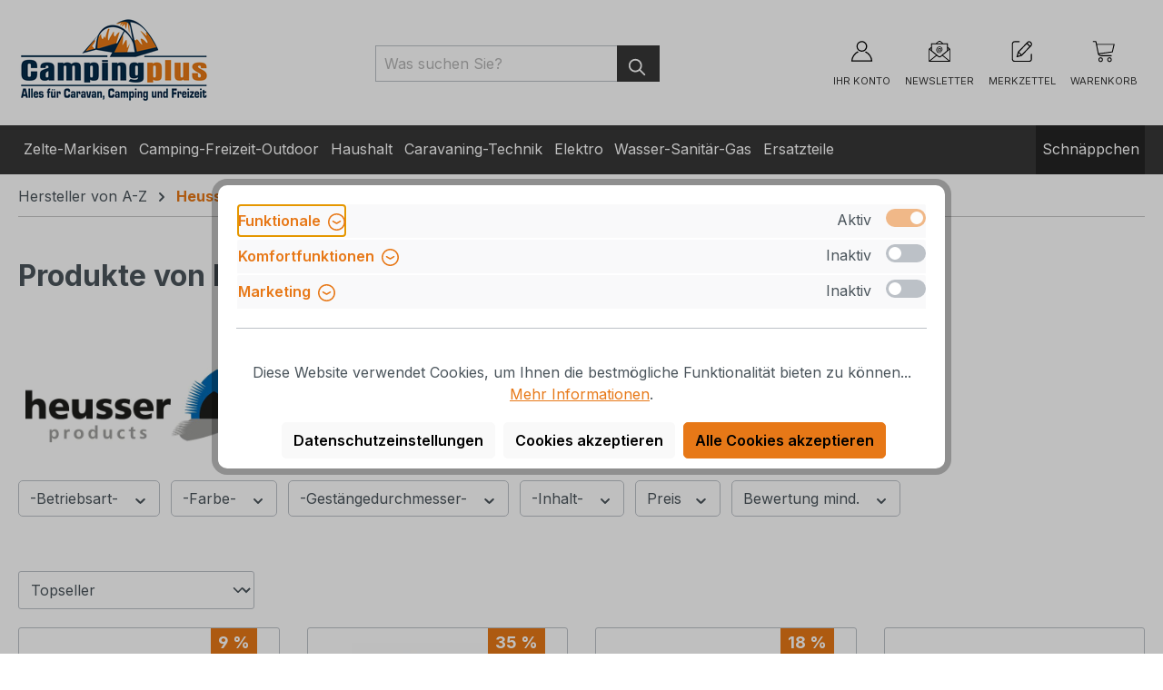

--- FILE ---
content_type: text/html; charset=utf-8
request_url: https://www.google.com/recaptcha/api2/anchor?ar=1&k=6LdJBlkiAAAAAKBEIFH3471vboNwZ90fs5D53T0W&co=aHR0cHM6Ly93d3cuY2FtcGluZ3BsdXMuZGU6NDQz&hl=en&v=PoyoqOPhxBO7pBk68S4YbpHZ&size=invisible&anchor-ms=20000&execute-ms=30000&cb=jxeu9jixkqjr
body_size: 48883
content:
<!DOCTYPE HTML><html dir="ltr" lang="en"><head><meta http-equiv="Content-Type" content="text/html; charset=UTF-8">
<meta http-equiv="X-UA-Compatible" content="IE=edge">
<title>reCAPTCHA</title>
<style type="text/css">
/* cyrillic-ext */
@font-face {
  font-family: 'Roboto';
  font-style: normal;
  font-weight: 400;
  font-stretch: 100%;
  src: url(//fonts.gstatic.com/s/roboto/v48/KFO7CnqEu92Fr1ME7kSn66aGLdTylUAMa3GUBHMdazTgWw.woff2) format('woff2');
  unicode-range: U+0460-052F, U+1C80-1C8A, U+20B4, U+2DE0-2DFF, U+A640-A69F, U+FE2E-FE2F;
}
/* cyrillic */
@font-face {
  font-family: 'Roboto';
  font-style: normal;
  font-weight: 400;
  font-stretch: 100%;
  src: url(//fonts.gstatic.com/s/roboto/v48/KFO7CnqEu92Fr1ME7kSn66aGLdTylUAMa3iUBHMdazTgWw.woff2) format('woff2');
  unicode-range: U+0301, U+0400-045F, U+0490-0491, U+04B0-04B1, U+2116;
}
/* greek-ext */
@font-face {
  font-family: 'Roboto';
  font-style: normal;
  font-weight: 400;
  font-stretch: 100%;
  src: url(//fonts.gstatic.com/s/roboto/v48/KFO7CnqEu92Fr1ME7kSn66aGLdTylUAMa3CUBHMdazTgWw.woff2) format('woff2');
  unicode-range: U+1F00-1FFF;
}
/* greek */
@font-face {
  font-family: 'Roboto';
  font-style: normal;
  font-weight: 400;
  font-stretch: 100%;
  src: url(//fonts.gstatic.com/s/roboto/v48/KFO7CnqEu92Fr1ME7kSn66aGLdTylUAMa3-UBHMdazTgWw.woff2) format('woff2');
  unicode-range: U+0370-0377, U+037A-037F, U+0384-038A, U+038C, U+038E-03A1, U+03A3-03FF;
}
/* math */
@font-face {
  font-family: 'Roboto';
  font-style: normal;
  font-weight: 400;
  font-stretch: 100%;
  src: url(//fonts.gstatic.com/s/roboto/v48/KFO7CnqEu92Fr1ME7kSn66aGLdTylUAMawCUBHMdazTgWw.woff2) format('woff2');
  unicode-range: U+0302-0303, U+0305, U+0307-0308, U+0310, U+0312, U+0315, U+031A, U+0326-0327, U+032C, U+032F-0330, U+0332-0333, U+0338, U+033A, U+0346, U+034D, U+0391-03A1, U+03A3-03A9, U+03B1-03C9, U+03D1, U+03D5-03D6, U+03F0-03F1, U+03F4-03F5, U+2016-2017, U+2034-2038, U+203C, U+2040, U+2043, U+2047, U+2050, U+2057, U+205F, U+2070-2071, U+2074-208E, U+2090-209C, U+20D0-20DC, U+20E1, U+20E5-20EF, U+2100-2112, U+2114-2115, U+2117-2121, U+2123-214F, U+2190, U+2192, U+2194-21AE, U+21B0-21E5, U+21F1-21F2, U+21F4-2211, U+2213-2214, U+2216-22FF, U+2308-230B, U+2310, U+2319, U+231C-2321, U+2336-237A, U+237C, U+2395, U+239B-23B7, U+23D0, U+23DC-23E1, U+2474-2475, U+25AF, U+25B3, U+25B7, U+25BD, U+25C1, U+25CA, U+25CC, U+25FB, U+266D-266F, U+27C0-27FF, U+2900-2AFF, U+2B0E-2B11, U+2B30-2B4C, U+2BFE, U+3030, U+FF5B, U+FF5D, U+1D400-1D7FF, U+1EE00-1EEFF;
}
/* symbols */
@font-face {
  font-family: 'Roboto';
  font-style: normal;
  font-weight: 400;
  font-stretch: 100%;
  src: url(//fonts.gstatic.com/s/roboto/v48/KFO7CnqEu92Fr1ME7kSn66aGLdTylUAMaxKUBHMdazTgWw.woff2) format('woff2');
  unicode-range: U+0001-000C, U+000E-001F, U+007F-009F, U+20DD-20E0, U+20E2-20E4, U+2150-218F, U+2190, U+2192, U+2194-2199, U+21AF, U+21E6-21F0, U+21F3, U+2218-2219, U+2299, U+22C4-22C6, U+2300-243F, U+2440-244A, U+2460-24FF, U+25A0-27BF, U+2800-28FF, U+2921-2922, U+2981, U+29BF, U+29EB, U+2B00-2BFF, U+4DC0-4DFF, U+FFF9-FFFB, U+10140-1018E, U+10190-1019C, U+101A0, U+101D0-101FD, U+102E0-102FB, U+10E60-10E7E, U+1D2C0-1D2D3, U+1D2E0-1D37F, U+1F000-1F0FF, U+1F100-1F1AD, U+1F1E6-1F1FF, U+1F30D-1F30F, U+1F315, U+1F31C, U+1F31E, U+1F320-1F32C, U+1F336, U+1F378, U+1F37D, U+1F382, U+1F393-1F39F, U+1F3A7-1F3A8, U+1F3AC-1F3AF, U+1F3C2, U+1F3C4-1F3C6, U+1F3CA-1F3CE, U+1F3D4-1F3E0, U+1F3ED, U+1F3F1-1F3F3, U+1F3F5-1F3F7, U+1F408, U+1F415, U+1F41F, U+1F426, U+1F43F, U+1F441-1F442, U+1F444, U+1F446-1F449, U+1F44C-1F44E, U+1F453, U+1F46A, U+1F47D, U+1F4A3, U+1F4B0, U+1F4B3, U+1F4B9, U+1F4BB, U+1F4BF, U+1F4C8-1F4CB, U+1F4D6, U+1F4DA, U+1F4DF, U+1F4E3-1F4E6, U+1F4EA-1F4ED, U+1F4F7, U+1F4F9-1F4FB, U+1F4FD-1F4FE, U+1F503, U+1F507-1F50B, U+1F50D, U+1F512-1F513, U+1F53E-1F54A, U+1F54F-1F5FA, U+1F610, U+1F650-1F67F, U+1F687, U+1F68D, U+1F691, U+1F694, U+1F698, U+1F6AD, U+1F6B2, U+1F6B9-1F6BA, U+1F6BC, U+1F6C6-1F6CF, U+1F6D3-1F6D7, U+1F6E0-1F6EA, U+1F6F0-1F6F3, U+1F6F7-1F6FC, U+1F700-1F7FF, U+1F800-1F80B, U+1F810-1F847, U+1F850-1F859, U+1F860-1F887, U+1F890-1F8AD, U+1F8B0-1F8BB, U+1F8C0-1F8C1, U+1F900-1F90B, U+1F93B, U+1F946, U+1F984, U+1F996, U+1F9E9, U+1FA00-1FA6F, U+1FA70-1FA7C, U+1FA80-1FA89, U+1FA8F-1FAC6, U+1FACE-1FADC, U+1FADF-1FAE9, U+1FAF0-1FAF8, U+1FB00-1FBFF;
}
/* vietnamese */
@font-face {
  font-family: 'Roboto';
  font-style: normal;
  font-weight: 400;
  font-stretch: 100%;
  src: url(//fonts.gstatic.com/s/roboto/v48/KFO7CnqEu92Fr1ME7kSn66aGLdTylUAMa3OUBHMdazTgWw.woff2) format('woff2');
  unicode-range: U+0102-0103, U+0110-0111, U+0128-0129, U+0168-0169, U+01A0-01A1, U+01AF-01B0, U+0300-0301, U+0303-0304, U+0308-0309, U+0323, U+0329, U+1EA0-1EF9, U+20AB;
}
/* latin-ext */
@font-face {
  font-family: 'Roboto';
  font-style: normal;
  font-weight: 400;
  font-stretch: 100%;
  src: url(//fonts.gstatic.com/s/roboto/v48/KFO7CnqEu92Fr1ME7kSn66aGLdTylUAMa3KUBHMdazTgWw.woff2) format('woff2');
  unicode-range: U+0100-02BA, U+02BD-02C5, U+02C7-02CC, U+02CE-02D7, U+02DD-02FF, U+0304, U+0308, U+0329, U+1D00-1DBF, U+1E00-1E9F, U+1EF2-1EFF, U+2020, U+20A0-20AB, U+20AD-20C0, U+2113, U+2C60-2C7F, U+A720-A7FF;
}
/* latin */
@font-face {
  font-family: 'Roboto';
  font-style: normal;
  font-weight: 400;
  font-stretch: 100%;
  src: url(//fonts.gstatic.com/s/roboto/v48/KFO7CnqEu92Fr1ME7kSn66aGLdTylUAMa3yUBHMdazQ.woff2) format('woff2');
  unicode-range: U+0000-00FF, U+0131, U+0152-0153, U+02BB-02BC, U+02C6, U+02DA, U+02DC, U+0304, U+0308, U+0329, U+2000-206F, U+20AC, U+2122, U+2191, U+2193, U+2212, U+2215, U+FEFF, U+FFFD;
}
/* cyrillic-ext */
@font-face {
  font-family: 'Roboto';
  font-style: normal;
  font-weight: 500;
  font-stretch: 100%;
  src: url(//fonts.gstatic.com/s/roboto/v48/KFO7CnqEu92Fr1ME7kSn66aGLdTylUAMa3GUBHMdazTgWw.woff2) format('woff2');
  unicode-range: U+0460-052F, U+1C80-1C8A, U+20B4, U+2DE0-2DFF, U+A640-A69F, U+FE2E-FE2F;
}
/* cyrillic */
@font-face {
  font-family: 'Roboto';
  font-style: normal;
  font-weight: 500;
  font-stretch: 100%;
  src: url(//fonts.gstatic.com/s/roboto/v48/KFO7CnqEu92Fr1ME7kSn66aGLdTylUAMa3iUBHMdazTgWw.woff2) format('woff2');
  unicode-range: U+0301, U+0400-045F, U+0490-0491, U+04B0-04B1, U+2116;
}
/* greek-ext */
@font-face {
  font-family: 'Roboto';
  font-style: normal;
  font-weight: 500;
  font-stretch: 100%;
  src: url(//fonts.gstatic.com/s/roboto/v48/KFO7CnqEu92Fr1ME7kSn66aGLdTylUAMa3CUBHMdazTgWw.woff2) format('woff2');
  unicode-range: U+1F00-1FFF;
}
/* greek */
@font-face {
  font-family: 'Roboto';
  font-style: normal;
  font-weight: 500;
  font-stretch: 100%;
  src: url(//fonts.gstatic.com/s/roboto/v48/KFO7CnqEu92Fr1ME7kSn66aGLdTylUAMa3-UBHMdazTgWw.woff2) format('woff2');
  unicode-range: U+0370-0377, U+037A-037F, U+0384-038A, U+038C, U+038E-03A1, U+03A3-03FF;
}
/* math */
@font-face {
  font-family: 'Roboto';
  font-style: normal;
  font-weight: 500;
  font-stretch: 100%;
  src: url(//fonts.gstatic.com/s/roboto/v48/KFO7CnqEu92Fr1ME7kSn66aGLdTylUAMawCUBHMdazTgWw.woff2) format('woff2');
  unicode-range: U+0302-0303, U+0305, U+0307-0308, U+0310, U+0312, U+0315, U+031A, U+0326-0327, U+032C, U+032F-0330, U+0332-0333, U+0338, U+033A, U+0346, U+034D, U+0391-03A1, U+03A3-03A9, U+03B1-03C9, U+03D1, U+03D5-03D6, U+03F0-03F1, U+03F4-03F5, U+2016-2017, U+2034-2038, U+203C, U+2040, U+2043, U+2047, U+2050, U+2057, U+205F, U+2070-2071, U+2074-208E, U+2090-209C, U+20D0-20DC, U+20E1, U+20E5-20EF, U+2100-2112, U+2114-2115, U+2117-2121, U+2123-214F, U+2190, U+2192, U+2194-21AE, U+21B0-21E5, U+21F1-21F2, U+21F4-2211, U+2213-2214, U+2216-22FF, U+2308-230B, U+2310, U+2319, U+231C-2321, U+2336-237A, U+237C, U+2395, U+239B-23B7, U+23D0, U+23DC-23E1, U+2474-2475, U+25AF, U+25B3, U+25B7, U+25BD, U+25C1, U+25CA, U+25CC, U+25FB, U+266D-266F, U+27C0-27FF, U+2900-2AFF, U+2B0E-2B11, U+2B30-2B4C, U+2BFE, U+3030, U+FF5B, U+FF5D, U+1D400-1D7FF, U+1EE00-1EEFF;
}
/* symbols */
@font-face {
  font-family: 'Roboto';
  font-style: normal;
  font-weight: 500;
  font-stretch: 100%;
  src: url(//fonts.gstatic.com/s/roboto/v48/KFO7CnqEu92Fr1ME7kSn66aGLdTylUAMaxKUBHMdazTgWw.woff2) format('woff2');
  unicode-range: U+0001-000C, U+000E-001F, U+007F-009F, U+20DD-20E0, U+20E2-20E4, U+2150-218F, U+2190, U+2192, U+2194-2199, U+21AF, U+21E6-21F0, U+21F3, U+2218-2219, U+2299, U+22C4-22C6, U+2300-243F, U+2440-244A, U+2460-24FF, U+25A0-27BF, U+2800-28FF, U+2921-2922, U+2981, U+29BF, U+29EB, U+2B00-2BFF, U+4DC0-4DFF, U+FFF9-FFFB, U+10140-1018E, U+10190-1019C, U+101A0, U+101D0-101FD, U+102E0-102FB, U+10E60-10E7E, U+1D2C0-1D2D3, U+1D2E0-1D37F, U+1F000-1F0FF, U+1F100-1F1AD, U+1F1E6-1F1FF, U+1F30D-1F30F, U+1F315, U+1F31C, U+1F31E, U+1F320-1F32C, U+1F336, U+1F378, U+1F37D, U+1F382, U+1F393-1F39F, U+1F3A7-1F3A8, U+1F3AC-1F3AF, U+1F3C2, U+1F3C4-1F3C6, U+1F3CA-1F3CE, U+1F3D4-1F3E0, U+1F3ED, U+1F3F1-1F3F3, U+1F3F5-1F3F7, U+1F408, U+1F415, U+1F41F, U+1F426, U+1F43F, U+1F441-1F442, U+1F444, U+1F446-1F449, U+1F44C-1F44E, U+1F453, U+1F46A, U+1F47D, U+1F4A3, U+1F4B0, U+1F4B3, U+1F4B9, U+1F4BB, U+1F4BF, U+1F4C8-1F4CB, U+1F4D6, U+1F4DA, U+1F4DF, U+1F4E3-1F4E6, U+1F4EA-1F4ED, U+1F4F7, U+1F4F9-1F4FB, U+1F4FD-1F4FE, U+1F503, U+1F507-1F50B, U+1F50D, U+1F512-1F513, U+1F53E-1F54A, U+1F54F-1F5FA, U+1F610, U+1F650-1F67F, U+1F687, U+1F68D, U+1F691, U+1F694, U+1F698, U+1F6AD, U+1F6B2, U+1F6B9-1F6BA, U+1F6BC, U+1F6C6-1F6CF, U+1F6D3-1F6D7, U+1F6E0-1F6EA, U+1F6F0-1F6F3, U+1F6F7-1F6FC, U+1F700-1F7FF, U+1F800-1F80B, U+1F810-1F847, U+1F850-1F859, U+1F860-1F887, U+1F890-1F8AD, U+1F8B0-1F8BB, U+1F8C0-1F8C1, U+1F900-1F90B, U+1F93B, U+1F946, U+1F984, U+1F996, U+1F9E9, U+1FA00-1FA6F, U+1FA70-1FA7C, U+1FA80-1FA89, U+1FA8F-1FAC6, U+1FACE-1FADC, U+1FADF-1FAE9, U+1FAF0-1FAF8, U+1FB00-1FBFF;
}
/* vietnamese */
@font-face {
  font-family: 'Roboto';
  font-style: normal;
  font-weight: 500;
  font-stretch: 100%;
  src: url(//fonts.gstatic.com/s/roboto/v48/KFO7CnqEu92Fr1ME7kSn66aGLdTylUAMa3OUBHMdazTgWw.woff2) format('woff2');
  unicode-range: U+0102-0103, U+0110-0111, U+0128-0129, U+0168-0169, U+01A0-01A1, U+01AF-01B0, U+0300-0301, U+0303-0304, U+0308-0309, U+0323, U+0329, U+1EA0-1EF9, U+20AB;
}
/* latin-ext */
@font-face {
  font-family: 'Roboto';
  font-style: normal;
  font-weight: 500;
  font-stretch: 100%;
  src: url(//fonts.gstatic.com/s/roboto/v48/KFO7CnqEu92Fr1ME7kSn66aGLdTylUAMa3KUBHMdazTgWw.woff2) format('woff2');
  unicode-range: U+0100-02BA, U+02BD-02C5, U+02C7-02CC, U+02CE-02D7, U+02DD-02FF, U+0304, U+0308, U+0329, U+1D00-1DBF, U+1E00-1E9F, U+1EF2-1EFF, U+2020, U+20A0-20AB, U+20AD-20C0, U+2113, U+2C60-2C7F, U+A720-A7FF;
}
/* latin */
@font-face {
  font-family: 'Roboto';
  font-style: normal;
  font-weight: 500;
  font-stretch: 100%;
  src: url(//fonts.gstatic.com/s/roboto/v48/KFO7CnqEu92Fr1ME7kSn66aGLdTylUAMa3yUBHMdazQ.woff2) format('woff2');
  unicode-range: U+0000-00FF, U+0131, U+0152-0153, U+02BB-02BC, U+02C6, U+02DA, U+02DC, U+0304, U+0308, U+0329, U+2000-206F, U+20AC, U+2122, U+2191, U+2193, U+2212, U+2215, U+FEFF, U+FFFD;
}
/* cyrillic-ext */
@font-face {
  font-family: 'Roboto';
  font-style: normal;
  font-weight: 900;
  font-stretch: 100%;
  src: url(//fonts.gstatic.com/s/roboto/v48/KFO7CnqEu92Fr1ME7kSn66aGLdTylUAMa3GUBHMdazTgWw.woff2) format('woff2');
  unicode-range: U+0460-052F, U+1C80-1C8A, U+20B4, U+2DE0-2DFF, U+A640-A69F, U+FE2E-FE2F;
}
/* cyrillic */
@font-face {
  font-family: 'Roboto';
  font-style: normal;
  font-weight: 900;
  font-stretch: 100%;
  src: url(//fonts.gstatic.com/s/roboto/v48/KFO7CnqEu92Fr1ME7kSn66aGLdTylUAMa3iUBHMdazTgWw.woff2) format('woff2');
  unicode-range: U+0301, U+0400-045F, U+0490-0491, U+04B0-04B1, U+2116;
}
/* greek-ext */
@font-face {
  font-family: 'Roboto';
  font-style: normal;
  font-weight: 900;
  font-stretch: 100%;
  src: url(//fonts.gstatic.com/s/roboto/v48/KFO7CnqEu92Fr1ME7kSn66aGLdTylUAMa3CUBHMdazTgWw.woff2) format('woff2');
  unicode-range: U+1F00-1FFF;
}
/* greek */
@font-face {
  font-family: 'Roboto';
  font-style: normal;
  font-weight: 900;
  font-stretch: 100%;
  src: url(//fonts.gstatic.com/s/roboto/v48/KFO7CnqEu92Fr1ME7kSn66aGLdTylUAMa3-UBHMdazTgWw.woff2) format('woff2');
  unicode-range: U+0370-0377, U+037A-037F, U+0384-038A, U+038C, U+038E-03A1, U+03A3-03FF;
}
/* math */
@font-face {
  font-family: 'Roboto';
  font-style: normal;
  font-weight: 900;
  font-stretch: 100%;
  src: url(//fonts.gstatic.com/s/roboto/v48/KFO7CnqEu92Fr1ME7kSn66aGLdTylUAMawCUBHMdazTgWw.woff2) format('woff2');
  unicode-range: U+0302-0303, U+0305, U+0307-0308, U+0310, U+0312, U+0315, U+031A, U+0326-0327, U+032C, U+032F-0330, U+0332-0333, U+0338, U+033A, U+0346, U+034D, U+0391-03A1, U+03A3-03A9, U+03B1-03C9, U+03D1, U+03D5-03D6, U+03F0-03F1, U+03F4-03F5, U+2016-2017, U+2034-2038, U+203C, U+2040, U+2043, U+2047, U+2050, U+2057, U+205F, U+2070-2071, U+2074-208E, U+2090-209C, U+20D0-20DC, U+20E1, U+20E5-20EF, U+2100-2112, U+2114-2115, U+2117-2121, U+2123-214F, U+2190, U+2192, U+2194-21AE, U+21B0-21E5, U+21F1-21F2, U+21F4-2211, U+2213-2214, U+2216-22FF, U+2308-230B, U+2310, U+2319, U+231C-2321, U+2336-237A, U+237C, U+2395, U+239B-23B7, U+23D0, U+23DC-23E1, U+2474-2475, U+25AF, U+25B3, U+25B7, U+25BD, U+25C1, U+25CA, U+25CC, U+25FB, U+266D-266F, U+27C0-27FF, U+2900-2AFF, U+2B0E-2B11, U+2B30-2B4C, U+2BFE, U+3030, U+FF5B, U+FF5D, U+1D400-1D7FF, U+1EE00-1EEFF;
}
/* symbols */
@font-face {
  font-family: 'Roboto';
  font-style: normal;
  font-weight: 900;
  font-stretch: 100%;
  src: url(//fonts.gstatic.com/s/roboto/v48/KFO7CnqEu92Fr1ME7kSn66aGLdTylUAMaxKUBHMdazTgWw.woff2) format('woff2');
  unicode-range: U+0001-000C, U+000E-001F, U+007F-009F, U+20DD-20E0, U+20E2-20E4, U+2150-218F, U+2190, U+2192, U+2194-2199, U+21AF, U+21E6-21F0, U+21F3, U+2218-2219, U+2299, U+22C4-22C6, U+2300-243F, U+2440-244A, U+2460-24FF, U+25A0-27BF, U+2800-28FF, U+2921-2922, U+2981, U+29BF, U+29EB, U+2B00-2BFF, U+4DC0-4DFF, U+FFF9-FFFB, U+10140-1018E, U+10190-1019C, U+101A0, U+101D0-101FD, U+102E0-102FB, U+10E60-10E7E, U+1D2C0-1D2D3, U+1D2E0-1D37F, U+1F000-1F0FF, U+1F100-1F1AD, U+1F1E6-1F1FF, U+1F30D-1F30F, U+1F315, U+1F31C, U+1F31E, U+1F320-1F32C, U+1F336, U+1F378, U+1F37D, U+1F382, U+1F393-1F39F, U+1F3A7-1F3A8, U+1F3AC-1F3AF, U+1F3C2, U+1F3C4-1F3C6, U+1F3CA-1F3CE, U+1F3D4-1F3E0, U+1F3ED, U+1F3F1-1F3F3, U+1F3F5-1F3F7, U+1F408, U+1F415, U+1F41F, U+1F426, U+1F43F, U+1F441-1F442, U+1F444, U+1F446-1F449, U+1F44C-1F44E, U+1F453, U+1F46A, U+1F47D, U+1F4A3, U+1F4B0, U+1F4B3, U+1F4B9, U+1F4BB, U+1F4BF, U+1F4C8-1F4CB, U+1F4D6, U+1F4DA, U+1F4DF, U+1F4E3-1F4E6, U+1F4EA-1F4ED, U+1F4F7, U+1F4F9-1F4FB, U+1F4FD-1F4FE, U+1F503, U+1F507-1F50B, U+1F50D, U+1F512-1F513, U+1F53E-1F54A, U+1F54F-1F5FA, U+1F610, U+1F650-1F67F, U+1F687, U+1F68D, U+1F691, U+1F694, U+1F698, U+1F6AD, U+1F6B2, U+1F6B9-1F6BA, U+1F6BC, U+1F6C6-1F6CF, U+1F6D3-1F6D7, U+1F6E0-1F6EA, U+1F6F0-1F6F3, U+1F6F7-1F6FC, U+1F700-1F7FF, U+1F800-1F80B, U+1F810-1F847, U+1F850-1F859, U+1F860-1F887, U+1F890-1F8AD, U+1F8B0-1F8BB, U+1F8C0-1F8C1, U+1F900-1F90B, U+1F93B, U+1F946, U+1F984, U+1F996, U+1F9E9, U+1FA00-1FA6F, U+1FA70-1FA7C, U+1FA80-1FA89, U+1FA8F-1FAC6, U+1FACE-1FADC, U+1FADF-1FAE9, U+1FAF0-1FAF8, U+1FB00-1FBFF;
}
/* vietnamese */
@font-face {
  font-family: 'Roboto';
  font-style: normal;
  font-weight: 900;
  font-stretch: 100%;
  src: url(//fonts.gstatic.com/s/roboto/v48/KFO7CnqEu92Fr1ME7kSn66aGLdTylUAMa3OUBHMdazTgWw.woff2) format('woff2');
  unicode-range: U+0102-0103, U+0110-0111, U+0128-0129, U+0168-0169, U+01A0-01A1, U+01AF-01B0, U+0300-0301, U+0303-0304, U+0308-0309, U+0323, U+0329, U+1EA0-1EF9, U+20AB;
}
/* latin-ext */
@font-face {
  font-family: 'Roboto';
  font-style: normal;
  font-weight: 900;
  font-stretch: 100%;
  src: url(//fonts.gstatic.com/s/roboto/v48/KFO7CnqEu92Fr1ME7kSn66aGLdTylUAMa3KUBHMdazTgWw.woff2) format('woff2');
  unicode-range: U+0100-02BA, U+02BD-02C5, U+02C7-02CC, U+02CE-02D7, U+02DD-02FF, U+0304, U+0308, U+0329, U+1D00-1DBF, U+1E00-1E9F, U+1EF2-1EFF, U+2020, U+20A0-20AB, U+20AD-20C0, U+2113, U+2C60-2C7F, U+A720-A7FF;
}
/* latin */
@font-face {
  font-family: 'Roboto';
  font-style: normal;
  font-weight: 900;
  font-stretch: 100%;
  src: url(//fonts.gstatic.com/s/roboto/v48/KFO7CnqEu92Fr1ME7kSn66aGLdTylUAMa3yUBHMdazQ.woff2) format('woff2');
  unicode-range: U+0000-00FF, U+0131, U+0152-0153, U+02BB-02BC, U+02C6, U+02DA, U+02DC, U+0304, U+0308, U+0329, U+2000-206F, U+20AC, U+2122, U+2191, U+2193, U+2212, U+2215, U+FEFF, U+FFFD;
}

</style>
<link rel="stylesheet" type="text/css" href="https://www.gstatic.com/recaptcha/releases/PoyoqOPhxBO7pBk68S4YbpHZ/styles__ltr.css">
<script nonce="zYe98zRpFfRMq7cvXpNOmg" type="text/javascript">window['__recaptcha_api'] = 'https://www.google.com/recaptcha/api2/';</script>
<script type="text/javascript" src="https://www.gstatic.com/recaptcha/releases/PoyoqOPhxBO7pBk68S4YbpHZ/recaptcha__en.js" nonce="zYe98zRpFfRMq7cvXpNOmg">
      
    </script></head>
<body><div id="rc-anchor-alert" class="rc-anchor-alert"></div>
<input type="hidden" id="recaptcha-token" value="[base64]">
<script type="text/javascript" nonce="zYe98zRpFfRMq7cvXpNOmg">
      recaptcha.anchor.Main.init("[\x22ainput\x22,[\x22bgdata\x22,\x22\x22,\[base64]/[base64]/bmV3IFpbdF0obVswXSk6Sz09Mj9uZXcgWlt0XShtWzBdLG1bMV0pOks9PTM/bmV3IFpbdF0obVswXSxtWzFdLG1bMl0pOks9PTQ/[base64]/[base64]/[base64]/[base64]/[base64]/[base64]/[base64]/[base64]/[base64]/[base64]/[base64]/[base64]/[base64]/[base64]\\u003d\\u003d\x22,\[base64]\x22,\x22D8OWwo3DjMOfwrTCmnbDtsK3ejZcwo/DqGVfBsOqwopkwrHCo8O8w5xyw5dhwrnCv1RDYw/[base64]/CmsKGw7RRwpbDkgjDgMOLV8O2A8OQJnlCbmghw5QpYnTCgMKvXEsYw5TDo0xBWMO9R3XDlhzDmUMzKsORPzLDksO0wrLCgnkhwrfDnwR/B8ORJGMZQFLChcKswqZEQjLDjMO4wpDCm8K7w7YrwrHDu8ORw4fDg2PDosKXw5rDmTrCoMKfw7HDs8O7HFnDocK/[base64]/w7paw6N3GcONCntqwqjDu8OTw7LDocK1SijDviXDmyHDg1PCnsKLJsOQDQ/[base64]/[base64]/RTfCr8KgwqADwp4GesORGcKjLyZXDMODwpJCwp1dw57CvcOdZsOKCHLDqsONNcKxwobClyRZw6vDi1LCqRHChcOww6vDlsO3wp83w4sjFQEgwo8/dA5nwqfDsMOvMsKLw5vCmsK6w58GHsK2Djhtw7EvLcKgw58gw4V7V8Kkw6Z8w5gZworChMOIGw3DvA/ChcOaw5zCrSpNLMOnw5zDjQAUEFzDt0Q/w4UUMcObwrxkTWfDrsKOcC4Yw6tAZ8Orw4bDhcKvCcKaW8Kuw5/Do8KsRTp9woAqVsKmXMKPwoHDvU7Cm8Oew4PCuBMaWsO5JV7Csxg8w6BCT11rwqjCqwlLw5rChMO8w7MvRcKmwo/[base64]/ChkUlwoQqw4Z6AMKrVsKZw7hZwqdww63DgWPDqHI9w7vDlQzCuHbDthYswpDDgcKIwqxAfyjDuw7CqMOrw7YGw7/Dp8K7wrXCn2PCj8OzwqvDv8K1w5I7VijCnUfDkDYYPGnDinkJw6AWw6DCglnCuWfCoMK2wpTCrht7wqLCicKGwqMJWsOfwphmCmPDgGohWcONw5gxw53DscOTwqjDgsOAPSTDp8KtwrjDrDfDkMKjIsKZw5rDicKZwrvDrU0+YMKAM3Rkw4oDwoMtwrBjwqkfw7/Cg1lVIMKlwo42w5UEdnIhwp/DgDfDp8Khw7TCmxzDi8K3w4fDmcOPQVgTIRsRbhYKOMOBwo7DgcKdw7E3JFovRMKFw5x7N2DDnk0ZaQLDsXpgE35zwp/Dn8KDUm9Iw4w1w5BDw6LCjWvCtsOaSHzDjcOOwqVSwrZCw6YGw4fCkVFNIsKDOsKZwp8ewohmJ8OxEggEZyLCpBjDpMOMwpvDpnxfw4nCk3zDgcK6E0vCksOhB8O5w48BAEXCoSQQQUvDkcKSZcOTwos4wpFWcB96w5PCmMKCBMKbwqd/wovCrMOnc8OgUSkawq0mS8OXwq/Cm07Cr8OjYcOoYHnDvFx3K8OIwr0hw7PDg8O3BlVbCGN/wqd0wp53EcKuw4UWw5bDjBpbw5rDjG80w5LCpRdVEMO6w5TDvsKFw5rDly57BEzCqsOmXhhGVMKBDxzCk03CmsOqXGrCjQU7H3bDkhbCtsO3wpLDs8ONCmjCuBs7wqXDkx4ywq3ClMKkwqpKwoLDsANHcSzDgsOAw7hdHsOJwoTDkHbDjMO4ZDrChGdNwp/CgMKVwqsDwpgyDMKzIElqfcKIwo4kYsOqasOzwojCsMOBw4nDkClqA8KJQsKeUDXCsE53wqsxwpgLEcO5wpTCkiTCg0ZMZ8KGZ8KDwrg7OWY7Ag8Xf8KxwqnCtQ/Dj8KAwp3Cpi4tGgEaby1Xw50nw5PDhVpXwoTDiwfCgHPDi8O/[base64]/DucKGJ8OYwodPAC/Cs1PCtcKOYcOew5zDocKMwpPCuMOcwrXCkShFw4oeXFvCqkZWPkzCjWbCisKQwpnDtWkaw6t4w5E8w4UbWcKpFMOhQiLClcKFw4dfVGNcbsKeMGF5HMKWwp5iQcOIC8OjdMKATAvDq1pSHMOIw4scwr/DvMKMwofDo8KOQT8iwoh9H8Ogw6bDvsKRdMOZCMKuw7Q4w55xw4fCp0LCg8KsTj0YfWjDv0TCknYAX19gflPDkwvDh3jDkcOcVCY7aMKZwoXDjn3DvTvDqsKxworCncOPw49Cw79xXG/Dtg7DvA3DmSTDhx/CmsOfJ8KPYcKdw5/[base64]/DjxbDu33CsC7DujnDr0gSw77DqRTDksKkGhcINMK3wplHw6J4w6HCkwEdw5M8NsOlc2vClcK6bMKoGEbCpyjCuQ0pMQwlCMOsNcOsw5Yzw5xzBMOmwpTDpVsPNHTCocK4wpNxM8OOPXbDs8O/wqDCucK0wrZ/wrV1Y0NnUgTClArCtz3DvizCq8OyP8OXbsKlECzDosKQSAjDjitISlLCpMKfBsO3wpUWI1IvUMOqY8KuwppuVcKHwqDDv0gqQgLCsh5ewpU0wq7DiXjDmDFsw4Qrwp/Cm3zCmMKlVcKmwpjCiiZkw6zDq3hMRMKPWRkww5JGw7oFwoNGwpdaNsOcBMKLDcKVOcOiLcOFw7jDtlHCpUXCscKYwpvDhcK6bELDpBAHwovCrMOLwrHDmcKnP2NLwqhzwpzDmh4vK8Oqw5/CpzEXwqtsw7YpW8KOw7jDiWIZFhRkM8KdOMOXwqQiQ8OMWG/Ck8KFOcOKTsOwwrQNSsO9Y8Kvw6EXSxnDvxbDnB9Ew4xjVwjDqsK6e8Kuwr02SMOCX8K5KgbClsOMScKBw7bCusKkfG8RwrVxwovDi3JswpDDshJ1wr/DmsK/JH9ifg1ZFMOdKknCshl5ZBhNCRrCg3bChcOTFDI+w4AzRcOEO8KIAsK0wrYyw6LDv1dBYwzClA9FDzxIw6d3WyvCi8K0LWLCtF0XwokxJXQPw4zCpsO9w6zCiMOcw704w5TCnCBnwpnDjcOSw6jCl8OTZStcBsOAaSTCucK9OMOnFgfCmiosw4/Cr8OQw7jDpcKgw74pXMOsDD7DvsOzw48nw4nCqg/[base64]/O8OpGTMpLHPClcOrwos9w7rDiDXClHrCuVjDilhKworDlsOZw48OCsOqw5rCp8KUw5EyWMK2wozCocK/VsOPa8O5w59EGj0ZwqrDiEbDksOydsO3w7snwrR8NcO+S8OgwqYLw4MuaSLDph9Tw6rCkB0Nw40HJznCmsKSw4vCowTCgxJQSsO7eAnCvcOFwrvCqsOBwoDCrXhAPMKzwrIEQwjCj8Ogw4ccPTRxw4HCtsKuE8OewptZaxnChMKdwqc1w5lWT8KfwoLCv8Odwr/DiMO2WnPCvVoAD3XDo3NNRRIifMOXw4kLZ8O/QcKCFMKTw68BFMKdwp4ja8KCNcK3J3sTw4PCtcOqWMO1Sx0MQMOuf8OQwoHCvz8fQhRKw6FAwpHCk8Kew64hK8KfKsKEwrEJwobDjcO3woVTN8OcOsOqXC7CiMKowq8qw7x8aX1lfMKuwoM8w7cDwqInasKEwrwuwpVlP8OkIMO1wr8/wr/CsCrDl8KVw5TDocOVExcPdcOYQQzCmcKlwo1Ewr/CrcONGMKkwr7CsMORwoU6SsOLw6YqW3nDuTwFcsKRw6LDj8OGw7E/[base64]/DtMKvwoDDisOQw7BPwpzCkUxjPcOfw7VZwr0/w4J3w7DCgcKgKMKIwqvDjcKIf18bbC/DlkhrKcKCwqgPa05BQ0LCrnfDscKUw7IAGMKzw5gQbMOHw7LDrcKFBsKIwph7w5hpwojCkxLDlgHDksKpecKeWMO2wrvDvXgDd3M2w5bCscOOT8KOwpweO8OhYy/[base64]/EMOIwrrDvsOjMmPCkDsuw5/Cq8KGS8KFw4xcw7jDp8KoPCI1EcKWw5/Dr8O/fQs1WMOawoFgwqbDoHrCgsOXwqpcUMKSPsO/HcK8wp/CssOhAXpRw5Bsw6kCwprClw7CnMKBCMOew6TDjwYzwq9jwrAzwpBSwqTDt13DuUfCvHVKw5HDucOKwoLCiVPCqsO1w6LDoFDCkj7CogbDj8Oje3PDhwDDgsODwpfCh8KUPMKtAcKLC8ObOcOUw7bChMOawqHDil8FDAYaHTFJKcKDHsOZwq/DiMOYwoVYwo/DimwxC8KpSC1qBMOLSWttw7gxwqQ6MsKIYsOuCsKDbcOCF8K4w4koeGjDkcOpw78+asKswo1xw4jDiX/Cv8Olw7XCk8Kyw7DDisOnw7oxwpBgJsOVwrNyKzHDu8Kef8K7woILwrjCmWLCrsKxw4TDlhvCocKETAk6w6HDskwXeR0PfFVgbDBWw7zDokJpIcOCXsO3KS8BecK0w5bDmlVkXWLCkytvb1QHA1/DsljDj1XDlRTDo8OmWMO0dsOoG8KDMsKvSkA3bkdTe8OlEnQ3wqvCs8O3XcOYwrw0w7oowoLDhcOrwoMvwo3DoWfChcOrKMKiwqtMPgspPDrCviwwKDjDoSvChU0pwoM2w6HCoT0QVcKTTsOyW8Kdwp/DiFInSG7CpMOQwrYFw5IMwpHCs8K8wpp3VU4YcsK+eMOVwoJOw5hIwooKU8Ozw7tJw7VQwpQJw7/DgMOGKMOhZiFDw67ChsKKEcKsLzzCqcKyw7nDjcK3wr0YScKYwpDCuQHDnMK0w4rChMO1RMO1wq/CvcOlAMKNwpXDt8OhUMOCwqxgMcKpwpDDi8OAJcOYLcObNSjCrVFOw4t8w4/[base64]/ClMOvw58ww4TCkMKQRcK1Y8OQNADDkRfCpsKLRn7ClcOMw5DDiMKtOxA4HyRdw5cPwpkWw5cWwr8IEmfCojPDmGbClUsVecOtSSgjwocHwo3DswnDtMO9wqo5EcKJFCPChyrDgsKZTWLCiGLCtgItRsONQ2UNbmnDvcOWw68VwqcxeMO4w7/ClH/CgMO8w7wtwqvClFrDvlMTRgrCrn8zUcOnG8KmOcOuXMOMIsODZk/DlsKIH8O+w7vDgsKcN8OwwqRkXS7CpS7DtnvCt8Ouw48PclzCuzTCnnJGwpZHw5V+w7JTQEVWwqQeO8OPw59Owqp0OgHCn8Obw5HDs8O9wqUHXCPDmw4YBMOoAMOZw5AWwrjChMKANcOTw6/Dk2fDsTvCiWTCnHDDjsKiCyTDgzVNLmbDhcOwwqjDu8Omw7zCvMOXw5nDliN0OzlXwo3CrA92dykvIndqV8O0woDDlgZRwq/DkgMwwrFxccK+HMOYwoDCvcOzeAbDusKzFlcBwpTDmcOQTCAew7FxcsO6wqDDlsOnwqEzw5B7w4TDhMOJGsOteH0ZNcOJw6ABwrfCucKKZ8Olwp/DimrDhsK7HcKiYsK3w7kswobDkgwnwpHDlsOmw6jClVTCt8OnbcKtLERiBhgSVxNfw4teOcKjLMO1w5DCisOqw4HDgyfDisKeDUbCoHHDvMOswr1wURMBwqNcw7hkw5PCmcO9w4PDusKxX8KUD0M2w5kiwpZXwpY5w6HDocO4LhnCssORPW/CgzzCsB/Dm8OkwpTChsOtacOzccOgw40SMcOqO8ODw68TeiXDpmjDrsOsw7DDn1YGZMK6w4gebXoSQg0Zw7DCsE7Cu2IrFQDDqlzCpMKXw4XDhsOOw5vCl2c6wqfDjgLDp8Kiwo7CuXBYw7RBCcORw4jCj08kwrTDgsK/w7dowrPDi3DDkXPDuHDCm8OBw53DvyrDksOWYMOwXmHDjMK4QcKPOkp6ScKQd8Olw5TDtsKHKMKJwo/DrcK7A8OZw511wp3DmcKTwrBuKWfDk8Oww7VfG8KeR0DCqsOiNirDswYJVMOcIEjDjx0XAcKrN8OldsKsWjIBXwoow6TDk0Rcw5UdMMOhw7rCk8Otw4Zxw7Jkwo/[base64]/wqbClDMIw41RwqpAw4A7dA7CicK5wr8+wrNfPUUqw5Y6M8KNw4/DqCJ+E8OPUMKdHMOhw7zChsOvO8OhN8KxwpTDuDvCrXzDpjTCmMKHw77CmsKBBgbCrUVjLsOcwq/CuzZCUF4nbUV1PMOfwqRJcy4FJxNqw5MOwo8Uwr1bOcKUw48NAsOJwokvwr3DgcOhGXIXIjHCvDtpw4bCq8KUHX8Vw6BYcsOew4bCgUXDrzcIwoUNHsOTB8KQBgLCuSfDrMOJwrnDp8KiLTMOX2pew7IQw4MFwrDDvMOIJEzCg8K/w79qPRh7w6cfw4nCmcO+w6ALGMOrwoDDkT3Dmx18JsOzw5FsD8K9MknDgcKGw7F8wq3CisKBYyjDhcKLwr4kw4Now6DCoSgwRcKYThdhQhvCvMKZIEAmwrTDlsOZZMO0woXDsSxOIcOrQ8K7w73Dj3sUcSvCgi4LOcKDHcKIwr5bfj/Dl8O5Hg8yRgpIHw9vGMK2YjjDoWzDhEcQwrDDrlpKw4tkwo/CgkjDkAlZVm7DiMO3G0XDk1hew5jDmzTDmsOEWMKRGzxVw4jDkkLCkEd9wqnCgcOQdcOVGsOdw5XDqsO7VhJzLljDtMK0MyjCqMKZKcObDMKPXiLCpkdwwo/[base64]/DoGfDgxfCqyDChTA/[base64]/[base64]/[base64]/DmcKMaxbDrMK9wrgRwostwqZgw5pJBcKgMnRrc8OnwonClmoGwr7CsMOowqNOT8K8DsOyw64Kwo7CtQ3CocKMw5zCvMOQwolYw6LDqMKxTAJRw4jCicKSw5cxYcOkSSFBw5smdEnDv8Ozw4B1cMOPWAVfw57CjW5eVE1nJsO5w6fDtGF4wrsMUMKzOsO9wqLDgl/[base64]/[base64]/a8OBwoXCmcK6IMOTw7fCoMOOTMKrw6jCjsKBOGfDvwHCuSTDqwhFZjgnwojDqyXCtcOJw6PDrcOKwq9+LcKCwrR/TSVfwrZuw4VQwqLChQATwobCkzIOHMOhwrHCrMKFXHPChMOkcsO1AsK8agQmb3bDssK2TcKEwrVdw6PCtxgPwqMWw6rCnMKcaFJLagJewrPDtTbCj2PCtU3DgcOaBsKewrbDoDTDlsKFRRHDtBRbw6ACbcK+wpjDpMOBCMO4wqHCn8KCGD/Crk3Clg/ClCrDtSEMw5wBW8OUXMKnw4YCecK0w7fCicKTw7czJVbDvcOVNnNcD8O5OsO4cAvCuHLCrsO9w7EAKWzCtSdFwqQxO8OsSkFbw7/[base64]/DqDvDqBbDvBYMwqkjwobDgALCqDhDY8OGw5PDiUDDmMK4IijDmQFwwrPDnMO7wrF8wrcQZ8OmwqHDvMOaCERdRx3CkBsXwrIDwrRmHsK1w6/[base64]/DrEcvwrXDnTA6BcOfH8Orw4nDpcOjwp/Du8OPwr4pV8OEwpDCmMODd8KRw4xbdsKQw4DChcO3UcKJPjnCk1nDqsKzw4pMVF0xd8K8w7fCl8K9wppww5RWw7sqwpk/[base64]/Cr8K4DCpnwpbCoWjDucO3L8K/EXVfY8OBScKyw7fCv23CrcKxEMOtw5/CqcKIwpdoLkTClsKFw5R9w6PCmsOyP8KEecKUwrzDmcOQwqItQsOMOsKAdcOqw7sHw7lWQUV3dQzCj8K/IxzDu8OUw7Bvw6zDvMOeYk7DggZQwpfCqAo8EUInBMK8KsKTbDBKw6/Doidow7jCuHNACMKVMBPDksOBw5UEwpt1w4oOw6XCtMOawpDDn3TDg2xNw74rbsOrHTDDpcOGMMO1BiDDqS8nw57Cr0rCvMO7w5jCgFxkGRPCmsKHw4FoUcKswohdwp/DoT3Dg0gSw4oAwqQHwq3DrHVUw4MmDsKjTCl/UiXDusOlSQ3CosO0wp9twotDw6jCqsO8w5sEcsOOwrwJeTDDlMKLw6YuwoUeccOUwpdALsKkwq/[base64]/w4/DhDEIwrUtTQpsdA7CuGZNwqDDu8KMSsKHPsOCbD/DucKew6HDr8O5w5FawqMYNCLDoRLDtT9Hw5fDvUkuDnrDkwU+WT8PwpHDo8Kqw65vwo/CrsOsBMO9B8K9IMKoHk1Ywp3DjDvCmyLDsQTCslvClsKzO8OvcXAhI1RNMsO/w4JPw5BGTsKmwq3DlmsiHWc5w77CmxYyejLCnjE7wqzCphoEDcKwRcKYwrfDv2FUwq0Jw4nCusKKwozCsDgXwqFSw6F+w4bDtj1fw5lfA3kQwrQZOsOyw4vDtXUow6MPBsOcwoDCh8OjwoXCnmZ5VnsHD1vCmsKbfR/DljJ8WcOWP8OKwoccwofDiMOrKkV6WcKsVsOmfMOfw6I4wrHDsMOmHcK7BcOvw5dKcBBsw4Z5wpQ3YCEXQ0jCpMK6NEbDssK3woLCqxnDuMK5w5XDghkPUyopw4nDk8OSE2IrwqFFKCQ9BhrDiSQJwqXCl8OZRGoCQ1wvw6HCkg/CiBTCqMKQw4/DpzZJw5tNw4MbLsKzwpTDkmBHwqwoGn86w5wmDMORDznDnClnw5wkw7rCqXRqbRJdwowBLMOUElRac8KnAMKQZXRYw73Dk8KLwrtOFEPDkDHClkjDj3EdFg/Cjm3ChcK2DMKdwpwxEGsKw4gBEBDCohlLR3gGHDVIK1gPw6JswpVzw74/WsKhTsOGKE3CtgMJKibCj8KrwqnDg8OpwqAlT8O6B2DConjDmhEJwoVYf8OhUTQww70GwpnDhMONwodOcUg9w4IwWH3Dk8KSSjA+Q1BgTE5kSC0qwoJ6wpDCpC0Pw4sAw6Mkwqocw546w54cwo8Ew4DCqizCpBhGw5jDr29yUDE0XWQ9wrV5E1JQZU/Ch8KKw5HDl17Ck2rDsDfDlHIQNyJCIMOaw4TDnjpkOcKPw61rw73CvcO/w5xowoZuI8OkScOtLQbChcK4w6MrGcKww4Q5wpfDmxPCs8OyLRTDqmQsRVfCkMK/QcOowpoJw5vDp8Olw6PCocKcA8OrwpZ2w4rCmjjDtsOSwo3DrMOHwo5PwqAAVFUUw6oODsK1S8Okw6E0wojDosOpw6IhIibCgcOPw6nCkwPDu8KFIMOsw6rDkcOewpvDlMKBw5zDqxgidGgSA8OVbxDDqAzCs0AGfk4/FsO6w6PDj8KlX8Orw6x1I8OFB8KvwpAIwopLTMKPw4EowqLChlQgcVAAw7vCnWnDv8K2GU7CpsKiwpE2wpHCjyvDjRAjw65QBcKzwph9wpE0DEzCkMKyw7Mlw6XDuh3CtykvGFXCtcOEJStxwrd7woMpdCbDmzvDnMK7w5gjw5/[base64]/w6rCocKYGsKkw5VDw7p7UxceOB7CsEFuJsK1axHDusOvP8KGS01IHcOeM8KZw7fCmTLChsK2wpoQwpVgBBl3w5XCghI1f8O1wrsXwozCr8KqUlBqw67Cryl/w6jCpgBSBy7DqlPDr8KzFG8WwrfDnsO8w7R1wqjDi0bDmzbCm2TDlkQFGwjCscKaw7l2E8KjFVlmw5VIwqwVwoDCsFITGMOAwpbDmcK0wprCu8KLOMKzaMOfJ8Oxf8KCE8KGw5TCrsOWZMKCUVxlwozDtMK4GMKuXMKlRzHDqBfClMOOwq/DpcOJEC1Rw6PDkMOew715w4rDmcONwonDi8K7G1PDlFDCqWzDuWzDs8KiK0vDnXQBbcOZw7oLFcOtWsO9w5k2wpbDiXvDvhY8w5LCrcOxw6cpCcKcFzU6JcOgEnrCmmHDhsOYdjEiYcKPSGgIwqIQem/DmQwgNFbCl8O0woA8TnzDvlzCnkLDgCg/w7dsw5jDg8KJwozCusK0w53CpUjCm8O8CE/[base64]/CkcOWwppnQ8KhLW4Lwo/CkiVFfMK2wpDChnEAZComw5fDvsOfDMOjw7XDpFckO8OFTFLDiw7Cols9w6wMP8O1QMOQw4XCgiDDpnkcC8KzwohNYMOjw4jDhMKRwqxFDn4rwqTCscOOfCBTTCPCrTIBKcOsf8KfAXN9w6bCuSnDosK+f8OJWsKiJ8O1FsKQNcOLwo1Pw5ZHHhnDki8YMn3Dri/CvRRUwrltCXFvBiMqDFHCk8K+a8OKJ8K+w5zDoynChCXDvMOCwqLDhnBMw6PCgsOmw7kxJcKcNcOQwrTCsG7CvQ/DnDkXZMKxdVbDpxRUJMKzw7FDw4JYZ8KsRRM9w5jCu2dpbSAhw4TDrsK3eDHClMO/wr7DkMOew68jHkInwqHDv8Klw58BfMOQw4LDg8OHDMK5wqzDosKzwqHDqhYVOMKQw4VUwrwJYcKjw5jDicOVOnPCnsKUVHjCmMOwICzCnMOjwrLCimjCp0bCgMKVw54Zw5/[base64]/wovCl3zDrsKFw6gtw4kKwpAFwoXCpjdifcKUU1ghGcKUw40pPRwFw4DCpzfCs2ZEw4LDmFfDq1nCtlVTw5kDwrjDoUkOJkbDunLCgsK7w5dQw75TMcKfw6bDun/[base64]/CqsK1HsOSWcKmw5nDkcKGfE4Cw4HDpMKVD8Krd8O5woLClsOcw4xOSHQdb8OxWxNdP0Bxw4DCscK2RkxoUlhKIMKtwrF4w6dkw70NwqY7wrHCkkM3KMOuw6obUsOawpXDmlA+w4TDiX3CiMKMc1/CscOiTjo4w5Zow6tQw6Foe8KfWcOXK13Cr8OMQcOUeT9FW8OlwrMHw5hwGcOZTXkcwprCl04MCcKwLFPDt1fDoMKBw5TCsl5AWsK3NMKPBDHDpcOiMwbCv8OldmLDksOOQWPDlsOfeC/ClVTDu0DCoUjDtlHDvGIKwpzDr8K8acK3w6BgwpJZwpLDv8KqH1gKNwMBw4DDksKAwo4qwrDClVrChycLCmHChMK9REPDssKDXB/DvcOfEQjCghLDnMKVAHzCkFrCtsKfwrwtecOOHAxCwqZXw4jDn8Kbwpw1DgpswqLDqMKiBcKWwozDrcO8wrh/w606bhFtf1zDhsK8Tj3DicOHwqPCrl/[base64]/b8OjXlNMw6RQUmLDg8KkJsK5w4U5U8KXc3/Dh2PCu8KYwqjCjMK4wrpLI8Kgf8K+wpfCsMKyw7Njw4HDhBzCs8KKwo0HYABtFj4HwpfCq8KtdsOMAsOyCzrCjHjCscOWw6YWwo4AJMOabj9yw4/Ci8KtfFZFSiLChcKdM3nDmVZqYsOkGsKEcRkowovDqMOEwqvDhiwdRsOQw43ChMKqw40nw75Pw5lTwpHDjsOIWsOEHcO/wqJLwoY2AsOsGnAjwovChWIewqPCsDYmw6zDghTCowpPw57Dt8KiwrNXZ3DDn8OmwotcPMKGXMO7w4ZQEMKebUMjb1DDtMKQXMOVC8O3KVJKW8OmdMKwREtqGHbDqcK6woE+HcOPH0Y+KkBNw7/Cs8OrXEjDnQnDkXLCggvDpcOywqtrNcKKw4PCtxnDgMO2TVPDlWk2ahJlTsKsSMKGej3CuAxIw7VfKTbDmsOsworCjcOpfBg6w7XCrFRIYnTCrcKiwqvDtMOMw5zDhsKYw4/DnMOxwoYUT37CqsOHOSN/O8K5w7ddw7rDicKJwqHDhxPDhcKKworCkcK5wo84RMKLBXHDscKRIMOyUMOWw67DuSVLwpALwpIqS8K4ChLDj8K2w73Ck3rDu8O/wrvCssOVTT4Fw4/CkMKVwpvCl09iw7kZUcKJw6NpDMKMwopXwpICWFhwc13DnhJySH8Vw4lOwrLDkMKuwq7DhS1cw4gSwrYVYVp1wovCj8OsR8KNAsK7Z8KdKWUYwrolw7XDhlbCjgXCt1JjesKJwpAqOcODwqspwpDDh2nDuHs2wo/DgsOsw7HCjMOJKsO+wo/DicKMwo9yZsKuaBxcw7bCusOiwprCn3M1JjgEH8KyLDrCjcKUYTLDksKvw4/Dp8K9w4LCiMOUScO3w6HDocOkb8KFWMKlwqU1IX3CiWJJT8KGw67Dj8K+X8O0RMO6w6MlEU3CuibDlhhqGyBcXyV1On0LwpYZw6JWwoDCisKjKcKuw5jDo1VvHGt6UsKWbH7DvMKNw7PDp8K8bCDCucO2cyXDksKGOinDjiBwwpXDt0I9wrTDlit7Oz/DqcORRlA/[base64]/DqSvChsOUWifDqU1Dw6/CmjgZw6zDusKjw7bChyzCgMO4w6NYwofDjQvDvsKeKQx+wofDpC/CvsKbVcKlPsObDznCnWpCV8K+dcOtJDDCssODw4xmN2PDi0UOZcKpw6vDmsK1NMOKHcOsEcKew6rCkU/DkTTDn8K/acKrwqJIwoDCmzo5aVLDjwXCvlx3dlMnwqzDtFrDs8KgaxHCpsKJWMKLesKCZ0jCi8KEwp7CqsKzDRTDlz/DnHxJw6bCp8OQwoHCgsKZwolaeyrChcKswrhDP8O9w4vDrAXCu8K4wrvDjk5SaMOXwpc2KsKlwo/Cg3l2FEnDi0YnwqXDmcKXw5FcXTPCki17w7jCpHsIJ0DDs2BnUcO3woJkDcO7QCp3worCkcKow7nDiMOpw7fDv1LDmMOCwrfCtG7DlsOmwqnCqsOmw7ZEMBPDgcKow5HDjsOHPj87BHLDs8Odw5EWW8OqY8OYw5hUZsKvw7d7wp7CucOfw7/[base64]/wqzDvcKiecKDw4YXKcKdIFDCpEfDnnvCmMK2wrzCnREWwqVrE8OYF8KJDsKUMMOtRRPDo8OEwoggNErCsDREw5/Dkw91w44YfnEKwq0ew59bwq3CmMKKacOzZg0Kw7cIHcKqwpzCvcOYa3/Cv0Iew6Fhw5rDm8OeOFDDosO6VwfDrsO1wo/CjMO6wqPCu8OHbsKXGFXDkMOOFMKfwqtlTT3DtMKzwowGUMOvwp/DphgVXMOBdMKmwrfCicKUCn7ClMK6BsKXw4LDnAzCgjfDrMORVy47wqbDqsO7ZzkJw6NmwrMtVMKZw7FACMKyw4DDjx/CplM2JcKOwrzDsDlnwrzCkD1Yw5NTw7Eyw6ooHmzDkxfCvRTDnMKNS8KoCsKaw6/DjsKhwpkewpDDqcKkPcOXw595w7NLSSk/eRo2wrnCvMKeJg/[base64]/Dp0wVwq3DusKLMn13w41rw544w4ctw5EtPcKhwrTCkQdEXMKhO8OOw4PDq8K7OQPCj3rCq8OjEsKvVlnCpMOhwr7DqMO8XHvDuWMEwrs9w6/[base64]/Dr8KSPwZtw58ZwozDoMOEwqnChsKNwodAw4TDq8KHExHCpT7DjQ4kL8OdAcO/PUYlFhDDpgQaw5gzwqrCqhYMwo46w7FPLCjDncKlwq/DmMOIasOCH8OLVl/DiH7CgkvCrMKtFHrCkcK6ECw/[base64]/DnMKwVMKkwr/DlBptdEjDpcOSw57CmTPCgsO/T8KCB8OjXDvDgsOowoHDnMOGw43Cs8O6PjbDhwlKwqB2QsKfMMOLSiXCvHcgQRxXwpfDiFJdTR5Yb8KLJsKDwrwcwr1seMOyYDPDi0/DoMK2Z3bDsRdMGMKDwqnCjXfDisKhw6JTbB7CisOfwqXDsV4xw6vDuljDrcOQw5PCqj7DhVXDhsKCw4pzGMOsEMKcw4haalbCtEguVMOSwrUQwqTDiUjDjkPDocOawrDDlU3CssKiw4LDscORTnZUV8K1wq/CtMOMaH/Dm0/ClcK8dVzCt8KResOjw6DDrnHCl8Oaw4HCvABQw5sew7fCpMKiwqvDr0VyeTjDvALDpcKOBsKrOyxtGFcHUMOiw5Rdwp3CjyVSwpdUwpRVF0tnwqYYFRjCml/Dmh49w61Uw7zDucKEesKhLQMbwr/ClsOzHQJhwrkNw6lHWDvDscKFwoEaXMOKwqLDjiUBOMOLwq/DvXZSwqx0LsOPQX7CsXHCmMO8w5Ndw6jDs8KnwqTCo8KkYXPDgMKywpcWLsOPw7DDl2MxwpYYLDwDwpFfw4fDtMO1aik/w7Zvw6rDrcKXFcKmw7BYw4guKcKTwr9kwr3DrBh6BAtvwrsXw7PDoMKfwovCkWtowodcw6jDgE3DisOpwp0yTMOiVxrCj20VUC/Dp8OwAsKRw49tekLCj0Q2VcOBw67CjsKuw5nCjMKfwo3CgMOzFBLCnMOcLMKDw7XCkBgeUsOYw6LCp8O4wqPClnrDlMOyEnENfcOGSMO5Vh5/I8K/[base64]/wo/CpyrCm8OKw7LDqhbCmMKMw4vCqcKEw5ZJw7V0RsO/QgPCucK3wqbDkUrCjsOPw4bDvAceY8Oqw5DDqlTCsEDCscOvFlHDhUfCiMOxRS7CulpqAsKDwrTDr1cUVA7DsMKBw7IzDWcQwpnCiDvDph4sFwA4wpLDtT05aFhvCVvCswNVw6bDmHLCgG/DhsK6wqrCnVAWwoETTsKqw4bCoMK9w5bDthgpwqhtwozDncKiPDMOwobDrsKpwrDCiRHDkcOTHwojwoN9VlIlw5vDigAEw69Zw5wMf8K1b0MPwrhOdMOsw7QQc8KgwrXDk8OhwqdNw7bCjsOQVMK6w5PDlsOMIMOpU8Kew4cQwq/DhjhAMFXCiiJTGxrDjMK6wpPDlMKPwpXCn8OHwozDu1F6w7HDs8KIw7nDkxJNN8O7SRwRRzfDhG/CnWnCmcOuc8O/[base64]/DgzEawozCp8O/w4olE8K3wowiwozDgk3DhMOhwoDCi2oBwqtAwqnCpR3Ct8K6w7lrdsOnwp7DlcOrdg/CpTRtwo3Cik1zdcO8wpQ4AmHDosKCRE7CisO9SsK5B8OJOsKaIXDCrcOLw57CksKpw5TCvXNzw4RFwo4Swrk9EsKMwocteX7CjsOZOWXCoAN8PCgAZDLDkMKwwoDCkMO8wr3CjX7DuxU+Yw/CqHdtMsKrw4HDnsOtwrXDpsO+KcKvWg7DtcKuw4whw65FFsOzesOhSsO0wrV6XT9seMKQeMOlwqXCgDUWDG/DtsOvETZXW8KBUcOaFAl5NMKmwoVUw49uMEzCkjAxw6nDsDwKIW1pwrDDhcK9wrIKEnDDksO7wrUPDgVRw70ww6BZHsK8NwfCnsORwrjCtQYACcOUw7AQwo4fWcKwIsOcwpd1KH8VPsKRwobCkADDhhQnwqF/[base64]/CuMOEwqhewqBCw5UQwoTCuB/DmMO9aSDDnlYONzPDiMOtw5LChsKFNgt/[base64]/ClsKhKsKcw4IXK8OzKg8wcWvCmcOOw7Iowo4swr8PQsKzwr/DuzAbwqsGSShPwqZzwpF2LMK/asOow6fCg8Osw6Nzw6XDncOrwo7CtMKEVTfDp17DvlQfLQVsFxrCoMKUI8ODXsKmBMK/bMKwbcOaE8Ofw6jDmikLQMKzVkM/wqXCgj/CoMKqwrfCoDHCuB4dw71iwoTCnG9ZwpbCnMK2wp/DlU3Dp3LDuW3CkGwww5HCnBciLcKxBCrCjsOlX8KMw5fCo2kedcKEZR3CpW/DoDMkw7Azw7nCiR/ChUjDrUTDmX8hQsOwdsObDMOmV1rDr8Ozwqlvw7PDv8O/wrXCncOewpvCvsOrwp7CusOTw7cKYXxeZFHCnMKxOmVWwoMew4YCw4PCn1XCgMODLGHCgTrCnnXCumt4LA3DuQ8VXDAdw58Hw4Q/Lw/DjsO2w6zDvMOjTQktwpYBMcOqwoM7wqFya8K5w5bCoBomw41hwq7DoTZMw7xuwr7Dp2DCjBjCjsOxwrvCvMKRDMKqwqLCly55w6ouwrg6wph3bcKGw4FSVBNXL13CkjrDqMKEwqXDmA/DgcKJAyXDtMKiw5jCrcOHw4TCncKCwqAkwqELwrZWamBRw5wGwoUOwrrDi3HCoGZKDCB1wobDtDVpw4zDqMOOwo/DiFgYaMKgw4M1wrDCqsOgPMKHBFfClxjDvkDCmyI1w7IdwrjDuBAeYMOPVcK7ccKXw45XPCRrMBjCscOFQmoJwqHCklTCvDTCkcONScOmw7Eow5gZwoUjw73CmCLChgFRZR0BS3vCgiXDoR7DpmR1H8OJwpt+w6bDlkXClMKXwqHDj8KFYlHCksK+wrw/wrHCkMKjwrMufsKVWcOTwpHCvsOwwpI9w5UaFcK6wpPChsOQLMK2w6l3MsOgwo02aTPDq2PDocO4M8OVRsKKw6/DpzgkAcO5FcO9wrB7w6hUw69Uw6BiM8O0e2/Cn0d+w4MeB1NXInzCoMKawrUBbcOHw4DDpcOZw4tAehpbNcOAw4lGw4RdOgobWVPCmcKdRHPDq8O9woYWCDLDrsK2wq3Cp2vDlgTDisKlYWrDrF8zNU3DpMOowr3ChcOrR8OUH2lcwpAKw4PCgMOFw4PDvxUfW2NCMBdvw4tOw5Eow6haB8KCwrJ/w6UjwprCg8KFP8K1ATJRdT7DnsKsw6wbF8KVwpMgX8Kswq5NHMOdD8ORa8KoUcKXwozDugrDvcK5S2F3QcONw7NdwrjCuxFLHMKDw75EZD/CvyB6OCQHGhXDscO4wr/DlEfCocOGw6Y1w79fwqYsM8KMw6wIw7pEw4LDtiMFPsKnw41Hw6Qiw6vChHceD2DCq8O4XyY/w7HCtsKLwrXCiCHCs8ODCWMNHE4swrx+wrnDpxHCoUBiwrUzbnPCnsKhTMOpfcKEwrnDqMKZw5zClwLDnDwhw7jDmcKcwqZXfMKWPUjCrsOdYH/DvRd2w5ZVwqESHFDConcjwrnCksKSwo1ow7cewqfDsk5VTcOJwoUMwqoDwogAcnHCk3zCpHpLwr3CncOxw5fCoERRwq9jN1jDgBnDpsOXd8OIw4TDjxLCgMOEwpUhwpYQwohjLX7CuVkDDsOOwocsZkvDpMKSwpJkw5UIFsKuaMKJYBJnwoRlw4ttw74kw7tSw5U/woDDvMKmEsOyQsO2wqFgWMKBZcKkwoxTwo7CscOyw4bDik7Ds8KhYydbUsKYwpfDhcOhZ8KPwoLDjh53w6tKwrQVwqTDo0vCnsOtY8OVB8K4d8OCWMKYSsKkw5HClF/DgsKIw7rDq0HCl0nChTPDhTvDn8OEw5QvOsOzbcK/[base64]/CiFHCqsOEw6fDjBwaw5vDhyzCnkTChMK7IMK4a8KYwq/CpsOBd8K2wpnDjcO+B8OFw7RNw6VsMMKfE8OSacOUw793Q13DkcKqw7/DimBFFHHCg8OsYMOvwoZ5IsK9w5jDr8KawpnCtMKbw7jCqhbCocKpZMKYI8K4b8ONwrgqNsOHwqUYw5Jfw7hRfW/DmcKfYcOiEhPDqMKTw77Cl3M1wrtlAHwEw7bDtRrCo8K+w7E7wo07NlnCvMO5RcObTnIAJ8OSw4rCumTDgRbCm8KZcsK7w4U/[base64]/DiFJRByFIfGd5wpPCgcOaDcOIHcOSw5jDjxTCg3/CnCp1wqJIw6DCuDwFHRw/W8OqfEZmw4TChwDCqMKXw6Vswp/Cp8OEw5fCgcKww4U6w4PChG5KwoPCocKLw63CosOWw4jDr3wjw510wprDoMOAw4zDjgXCusKDw7NAL3tDA1bDsi9OUhTDujfDthZZW8Kvwq3DsE7Cq1pYEMKsw4JrIMKTHSDClMK3w7guFcOOfgjCmcO4wqTDocOzwozCiC/CjVAWQTkow6DCqsOBFMKUdmNdK8K7wrR/w57Ck8OgwoDDq8KAwq3CkMKME13CmgUjwpFww4vChsK3YxrCug5Mwqx1w5vDtcOZw7LCoVo5wpXCqTItwrxeGVvDqMKLw5rCkMOYIAhLEURIwq3DhsOIH13DmzdVw63CqURFwqvDu8ORZU/DgzfCvWDCpg7CnsKrXcKswqYAGcKHYsO3w5M4WcKjw7RCMsK5w6BbUw7DncKUd8Ojw5x8w5haN8KQwr/DosOWwrnCvMO4VjU3YRhtwq0VSlfCpz5Pw57Cg0kRWl3DmMKfTgcHPlfDvMKdw7k+w7PCtmrDkVnCghrCtMKNKEQ4NU95NnQAWcK8w61ZcwsgXMK/ZcOXB8Kew5Y8RG09TShuwqXCqsOqY3lkNiPDisK0w4A9w6zDvhVqw5QzXhgYUMK5w78zNcKOCWxHwrzCpcKawqIIw546w4woJsOrw5jCncO4IMOXZ1tmwojCicOWw4/[base64]/CsgjCj8KMw6F6GRzCiMKlwqjCiQJwO8K/woXDvGnDgcKtw7klw6ZTF0rCiMKmw5LDiVzCmsKCccOlKVRQw7fCsWIFXAc2wrV2w6jCmcOswqPDq8OdwonDjjTCq8KNw5oew5wCw6tgAMKMw43CgV/Cpy3CsAYHKcKgL8KmBmY7w445JsOAwoATwoYdU8Ocw4BBw75YesK9wr5dWcKvTMOgwrxNwoIAF8KHwp5GXk1Vc1gBw7t7HEnDrGhDw7rDu3/Dk8OBeDnCksOQwqzCj8OBwrIuwq1SDy06NQt5EMOmw749aHwVwrVaccKCwrXDkMONRBLDhcKXw5hKATrCsToRwoEmw4ZuBcOEwpLCvAhJYsOhwpRuwqfDlxLCucOiO8KDRcO+UlnDkB3CgsOowq/CizYlKsOzwp3CjcKlT1fDt8K+w40EwofDn8OvN8OMw6PCtcOzwrrCv8OWw5TCnsOhbMO/w4/DjH9gD2/[base64]/Ch8OCwplaXGcGw49cBFfDnFMTWSICw6ttwpR9CMKMZ8K5cWfCrMKgZMOLBsKDUXfDnwxgMgIHwrBcwrVpBVglCnAdw7jCkcOqO8OVwpbDr8ObbcKvwrPCligHRcKhwrg5wopzbXrDjE/CjMKGwqrCssKuwqzDm2xTw5rDn252w6oRcH5OQMOtdcKEFsOCwqnCg8Kxwp7CocKKC0Adw75PEcO/w7fCmHclW8OiWsO8f8OrwpTCi8OJw7jDlX44Z8KYKcKDbHgCwo/[base64]/Cs2LCnMKDTTQBIcKIw5HDihBQwp9LFcKDBMK1ZRnCt0FhImfCpTJGw6gUZMKzD8K+w4fDi3fDnx7DgcKne8ObwrHCpFnChHnCgmrDtg1qJcKSwqHCrTcrwrpYwqbCrVddGTIIQiAewoLDuzDDisOYSUzCmMOAQ0Zvwr0mwqVuwqpWwojDgVw/w63Dgh7CocOgEkXCrDsuwobCiDoDNlTChBkTdsOGRn/CnnMJw4jDtMK2wroacgnDintIO8KGFcKsw5bDlDrDu0bDlcOncsKqw6LCo8K4w4MuEy3DnMKEYsOmw49cKcODw7YvwrXCmMKLYMKRw54swqs7esOBfmXChcOLwqJPw7/CtcKyw7bDucO0JQvDhMKSYSnCvlzCh03Ck8Onw5suYMOjdEJENyt3PVMZw4LCuTMswrXDqSDDi8ORwoYQw7rCmHMLBQPDjnkXLxHDvmM9w7gRJwjDpsKOwp/[base64]/DvsOHwqV2wp/DlsOvw7VMakQEw5YSw7rCh8KVa8OTwoVodMKuw4oSKcOKw6NgMBXCuHvCpAbCtsKsTMO7w5jDri1kw6NKw508wrNsw6kSw5Y4wqtXwrnCqx/[base64]/[base64]/DlsOPwpjCisKIDmzCoiYJwoTDpzfCkWHCp8KSBsOqw55cLMKCw4lwVsOjw5lzcFgsw5ANwo/Cq8Ksw6fDl8OdRDVwfcOHwprCkVzDi8OwYMKxwo/[base64]/wr3Do8Kew7bCiMOOwpJawp7CuMOXTCEoGsKUBcOfGG8lwqbDn8OQEMOiJW84wrLCtlHCvmleBMKfVTBLw4TCjcKfw5DDpEdwwrpWwo3DmkHCqj3ChMOdwobCkyNCYcK/wr7CpQ3CnB8Fw6Z5wrHDiMOxMiZxw64EwqjDrsOsw4ZMPUzDicOcHsOJI8KKSUYsVGY6HsOFw7g7CQPCs8KCaMKpX8KewpXCqsOWwrRzH8KOKcOEJklifcK8UMK8I8Kiw7Q5SMO5wozDhsOle3jDsVvCscKUUMKlw5Evw7TDhcKhw4bCv8K/I1nDiMOeUljCi8Kgw7DCsMK6cjTCtcKbf8K8wq0ywqrCmcKmchXCuyV/ZcKGw5/CvwLCvj1Ga3nDncKMS2PCuEbCoMOBMQQsPHLDvRnCt8KQRBbDqwjDusOwSsOow50Vw7DDtcKMwo99w5XDpA5aw7zCrxLCtUXDtsOew5xAUArCtsKAwoDCp0jDqsKPA8KHw4gJCMOfFUHChMKJwpzDnmnDsX1EwqZPE1s8RQsNwpoawpXCkVVXWcKTw4V4V8Kew5/CkMKxwpjDqgdAwooBw4E3w5VBZDvDqSs/BcKgwrXCmxXDi0s+PVHCjsKkHMOcw7zCnn3DtUwRw4k9wqbDiS/DugTCtcOgPMOGw4QbOkzDjsOyK8KHMcKgbsOSTsO/GsK9w6HCiFZKw5UCOhZ4wr5Vwo9GMmIkCsKoLsOpw5XDqcKELUnCkRtIezbDmxbCtGTCkcKFY8KkUEfDggZuYMKYworDqcK9wqE+XAc+wo46WnnDmnAtw4xSw79Fw7vCqWfCmsKMw5/Dr2vCuHN9wojDj8OnVsOuEzvCocKEw6gbwqTCpm0XcsKOA8KWwpIdw7ctwpwxB8K7fDkQwpPCvcK7w7HCsFTDssK9wqEFw5c/e1IKwrpKHGteeMKAwr3DmQzCkMOxGsOrwqxkwqvCmzZdwrXDhMKswqVAJcO4ZsKpwrBDw4XDisKgIcKJM0wuw7g0wrPCt8OFPMKewr/CoMK7w5rCpw1bC8KQw51Bdg5SwrLCkEnDuTjCisK6fF7DvgbCqsKjBh1LehQ/JcOdwrBBw6snBB3DgDV0w63CuHkSwpTCjmrDnsOdQ19Hwpw3L344w6Qzc8KHKcOEw4NCKsKXKTzCiQ1WIiHClMORF8KuDwgzbFvDgcORHhvCgzjCuSbDrmo/w6XDgcOBa8Kvw7XDl8ODwrTDhmQZwoTCvzjDj3XChwByw4M/w5zDmsOfwpfDk8OgP8O9w6rDp8K6wpnDm10lWxPCmcOcUsOxwqEhYyc+wq5oCVDDscOew5fDmcONaFHCuDnCmEDCm8O9w6QkUDDCmMOpw6lGw4HDr2o5MsKBw58JCT/DinwEwpvDpsOfH8KuVMOGw54lXsKzw7nDk8O9wqFKQsK+wpPDlxZEH8KPw7rDhA3CqsKWdyBFQ8OnccKcw5ltWcKRwqp1Al8awqhwwp4hw4LDlh7DlMKSa0cMw5EywrYjwoEAwrd1P8OwbsKjS8ObwoYZw5U3wq/Dn29twrwvw7fCrQLCtDgdTSRhw4RuK8KLwr3DpsOFwpHDpcKZw444wp10w5N+w5QKw7rCgEXDgsKbKMK3fmhidcKNwptYXsO6AjtCJsOufgHClgoOw7xYXsKYd1fCozrDscKKPcOnwrzDvSfDv3LDhwt/bMOqwpbCgkd5Y17CnsKMJcKlw7oow7B+w73Cv8KFEWYBEmZoa8K+WcOaLsO3R8OmYmliDmI0woccHsKPY8KSMcO1wpbDm8K0w7gkwrnCuCcyw54Uw5jCncKYbsK/HFw6wrvCugVcRmFEbC4uw4UQesKzwpLDvCnCiwrCsXt/[base64]/[base64]/[base64]\\u003d\\u003d\x22],null,[\x22conf\x22,null,\x226LdJBlkiAAAAAKBEIFH3471vboNwZ90fs5D53T0W\x22,0,null,null,null,1,[21,125,63,73,95,87,41,43,42,83,102,105,109,121],[1017145,623],0,null,null,null,null,0,null,0,null,700,1,null,0,\[base64]/76lBhmnigkZhAoZnOKMAhk\\u003d\x22,0,0,null,null,1,null,0,0,null,null,null,0],\x22https://www.campingplus.de:443\x22,null,[3,1,1],null,null,null,1,3600,[\x22https://www.google.com/intl/en/policies/privacy/\x22,\x22https://www.google.com/intl/en/policies/terms/\x22],\x22j9NiWdlavzjsGng5uy2BpYCd34Z0DBVpkTh24bOva9A\\u003d\x22,1,0,null,1,1768743073325,0,0,[232,6,108,194],null,[31,94],\x22RC-qmR9Ob3Xnk9qfg\x22,null,null,null,null,null,\x220dAFcWeA4Gsf_ZoXMAW_ejUGU2HnmS48bH3XYnvDMR7UckzrvUFZNlMzyZJvWzpuXO7Frlo_gA486sYpdy2Uroi1iauZxpbd2Vkg\x22,1768825873143]");
    </script></body></html>